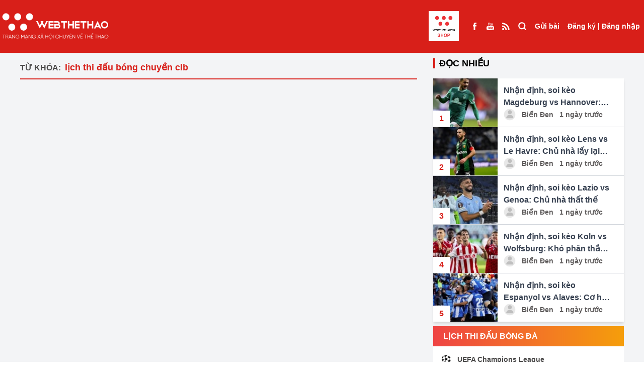

--- FILE ---
content_type: text/html; charset=UTF-8
request_url: https://webthethao.vn/tag/lich-thi-dau-bong-chuyen-clb/trang-2.htm
body_size: 9937
content:
<!doctype html>
<html lang="vi">

<head>
<link rel="dns-prefetch" href="//webthethao.vn">
<link rel="dns-prefetch" href="//schema.org">
<link rel="dns-prefetch" href="//www.facebook.com">
<link rel="dns-prefetch" href="//www.youtube.com">
<link rel="dns-prefetch" href="//video.mocha.com.vn">
<link rel="dns-prefetch" href="//lotus.vn">
<link rel="dns-prefetch" href="//twitter.com">
<link rel="dns-prefetch" href="//static.amcdn.vn">
<link rel="dns-prefetch" href="//pagead2.googlesyndication.com">
<link rel="dns-prefetch" href="//connect.facebook.net">
<link rel="dns-prefetch" href="//www.googletagmanager.com">
<link rel="dns-prefetch" href="//jsc.mgid.com">
<link rel="dns-prefetch" href="//fonts.googleapis.com">
<link rel="dns-prefetch" href="//shop.webthethao.vn">
<link rel="dns-prefetch" href="//cdnmedia.webthethao.vn">
<link rel="dns-prefetch" href="//media.webthethao.vn">
<link rel="dns-prefetch" href="//images.dmca.com">
    <meta charset="UTF-8">

    <meta name="viewport" device="Tablet"
          content="width=device-width, user-scalable=yes, initial-scale=0.7">

<title>lịch thi đấu bóng chuyền clb - Trang 2</title>
<meta name="description" content="lịch thi đấu bóng chuyền clb - Cập nhật tin tức lịch thi đấu bóng chuyền clb mới nhất trong ngày hôm nay. Đọc báo thể thao, bóng đá 24h qua nhanh nhất trên Webthethao.vn - Trang 2">
<meta name="keywords" content="lịch thi đấu bóng chuyền clb, thể thao, tin the thao, thể thao 24h, bong da,  webthethao">
<meta property="og:title" content="lịch thi đấu bóng chuyền clb - Trang 2" />
<meta property="og:description" content="lịch thi đấu bóng chuyền clb - Cập nhật tin tức lịch thi đấu bóng chuyền clb mới nhất trong ngày hôm nay. Đọc báo thể thao, bóng đá 24h qua nhanh nhất trên Webthethao.vn - Trang 2" />
<meta property="og:url" content="https://webthethao.vn/tag/lich-thi-dau-bong-chuyen-clb.htm" />
<meta property="og:image" content="https://webthethao.vn/assets/images/logo/logo-dark.png" />

<meta name="twitter:title" content="lịch thi đấu bóng chuyền clb - Trang 2" />
<meta name="twitter:description" content="lịch thi đấu bóng chuyền clb - Cập nhật tin tức lịch thi đấu bóng chuyền clb mới nhất trong ngày hôm nay. Đọc báo thể thao, bóng đá 24h qua nhanh nhất trên Webthethao.vn - Trang 2" />
<meta name="twitter:image0" content="https://webthethao.vn/assets/images/logo/logo-dark.png" />


<meta name="robots" content="index, follow">
<meta name="Googlebot-News" content="index, follow, archive, snippet">
<meta name="googlebot" content="index, follow, archive, snippet">
<meta name="author" content="Webthethao">
<meta name="revisit-after" content="1 days">
<meta http-equiv="content-language" itemprop="inLanguage" content="vi">
<meta http-equiv="X-UA-Compatible" content="IE=edge">
<meta name="geo.region" content="VN-HN">
<meta name="geo.position" content="21.02945;105.854444">
<meta name="ICBM" content="21.02945;105.854444">
<meta property="fb:app_id" content="2266229353611644">
<meta property="fb:pages" content="655646557910944">
<meta property="fb:pages" content="107134930868100" />
<meta name="copyright" content="Copyright © 2016 by Webthethao.vn">
<meta name="google-site-verification" content="vQ9zi8doJcHEXxQjBz7uuB9wI_lRrjQrPc_ucZV4Xrk"/>
<meta name="msvalidate.01" content="6A323F87F77507B83D7957ED4C4233DE"/>
<meta name="_mg-domain-verification" content="d9e4c41928d324c8e3be83d51d4022c7" />

<script type="application/ld+json">
    {
      "@context": "http://schema.org",
      "@type"   : "Organization",
      "url" 	: "https://webthethao.vn/",
      "logo"	: "https://webthethao.vn/assets/images/logo-webthethao.png",
      "contactPoint": [
        {
          "@type": "ContactPoint",
          "telephone": "+84-912-075-444",
          "contactType": "customer service"
        }
      ]
    }
</script>
<script type="application/ld+json">
    {
      "@context": "http://schema.org",
      "@type": "Person",
      "name": "Webthethao",
      "url": "https://webthethao.vn/",
      "sameAs": [
        "https://www.facebook.com/Webthethao/",
        "https://www.youtube.com/channel/UC2a936AmApEcBeUWnMdIoJQ",
        "http://video.mocha.com.vn/webthethao-cn40239",
        "https://lotus.vn/w/profile/14863935986803185.htm",
        "http://video.mocha.com.vn/webthethao-cn40239",
        "https://twitter.com/WebTheThaovn"
      ]
    }
</script>


    
    <script async src="https://static.amcdn.vn/tka/cdn.js" type="text/javascript"></script>
    <script>
        var arfAsync = arfAsync || [];
    </script>
    <script id="arf-core-js" onerror="window.arferrorload=true;" src="//media1.admicro.vn/cms/Arf.min.js"
            async></script>
    <link rel="dns-prefetch" href="//adi.admicro.vn"/>
    <link rel="dns-prefetch" href="//media1.admicro.vn"/>
    <link rel="dns-prefetch" href="//www.googletagmanager.com"/>
    <link rel="dns-prefetch" href="//lg1.logging.admicro.vn"/>
    <script data-ad-client="ca-pub-6520208454857133" async
            src="https://pagead2.googlesyndication.com/pagead/js/adsbygoogle.js"></script>
    <div id="fb-root"></div>
    <script async defer crossorigin="anonymous"
        src="https://connect.facebook.net/vi_VN/sdk.js#xfbml=1&version=v14.0&appId=2266229353611644&autoLogAppEvents=1"
        nonce="Ag15jZXW"></script>
    
    
    <script async src="https://www.googletagmanager.com/gtag/js?id=UA-41182053-11"></script>
    <script>
        window.dataLayer = window.dataLayer || [];
        function gtag() {
            dataLayer.push(arguments);
        }
        gtag('js', new Date());
        gtag('config', 'UA-41182053-11');
    </script>
    <script src="https://jsc.mgid.com/site/688325.js" async></script>

<link href="/fonts/fontawesome-webfont3295.woff2?db812d8a70a4e88e888744c1c9a27e89" type="font/woff2" crossorigin="anonymous">
    <script type="module" defer crossorigin src="/assets/vue/index.vue.js?time=764358388">
    </script>
    <link rel="stylesheet" href="/assets/vue/index.vue.css?time=1255388">
    <link rel="stylesheet" rel="preload" as="style" href="/assetsv3/css/tailwindcss.css?id=01520475bc474a821b9a6fc0aa77b589">
    <link rel="stylesheet"
        href="https://fonts.googleapis.com/css2?family=Material+Symbols+Outlined:opsz,wght,FILL,GRAD@24,400,0,0" />

    <meta name="csrf-token" content="95lA5TpQhXdRBkf5ja33CgynExJC0Fgg7tvnzIOB" />
    <style>
    .live-component {
        display: inline !important;
        height: 15px !important;
        width: auto !important;
        margin-bottom: 3px !important;
        vertical-align: middle;
    }

    .emagazine-component {
        display: inline !important;
        height: 15px !important;
        width: auto !important;
        margin-bottom: 3px !important;
        vertical-align: middle;
    }
</style>
        <link rel="stylesheet" href="/assetsv3/css/homepage.css?id=4d2fef6d8d4651d46d272ed6a258b30e">
        
    <script>
        ! function(f, b, e, v, n, t, s) {
            if (f.fbq) return;
            n = f.fbq = function() {
                n.callMethod ?
                    n.callMethod.apply(n, arguments) : n.queue.push(arguments)
            };
            if (!f._fbq) f._fbq = n;
            n.push = n;
            n.loaded = !0;
            n.version = '2.0';
            n.queue = [];
            t = b.createElement(e);
            t.async = !0;
            t.src = v;
            s = b.getElementsByTagName(e)[0];
            s.parentNode.insertBefore(t, s)
        }(window, document, 'script',
            'https://connect.facebook.net/en_US/fbevents.js');
        fbq('init', '2139548739879174');
        fbq('track', 'PageView');
    </script>
    <noscript><img height="1" width="1" style="display:none"
            src="https://www.facebook.com/tr?id=2139548739879174&ev=PageView&noscript=1" /></noscript>
    
    <script src="/assetsv3/js/handle_bg.js?id=f01c2424e886144c618ed5b94022bdb3"></script>
    <style>
        .goTop {
            position: fixed;
            bottom: 70px;
            right: 20px;
            background: rgba(248, 0, 0, .6);
            color: #fff;
            z-index: 1000;
            padding: 8px 15px 10px;
            border-radius: 50%;
            opacity: .5;
            transition: opacity .2s ease-in-out;
            width: 50px;
            height: 50px;
            display: flex;
        }

        .build-advertisements-local {
            width: 100%;
            height: auto;
            text-align: center;
            padding: 10px 0;
            background-color: #cac8c8;
            font-weight: bold;
        }

        .bg-seagames {
            background: url('/assetsv3/img/bg-seagames.png');
            background-repeat: no-repeat;
            background-attachment: fixed;
            background-position: center;
            background-size: cover
        }

        .bg-asiad {
            background: url('/assetsv3/img/asiad-banner.jpg');
            background-repeat: no-repeat;
            background-attachment: fixed;
            background-position: center;
            background-size: cover
        }

        .bg-euro {
            background: url('/assets/images/bg-euro2024.jpg');
            background-repeat: no-repeat;
            background-attachment: fixed;
            background-position: center;
            background-size: cover
        }

        .euro-menu {
            background: url('/assetsv3/img/euro_team/logo2024.png') no-repeat center center;
            width: 60px;
            height: 60px;
            background-position: center;
            background-size: cover
        }

        .olympic-menu {
            background: url('/assetsv3/img/olympic24.png') no-repeat center center;
            width: 60px;
            height: 68px;
            background-position: center;
            background-size: cover
        }

        /* #redirect {
            position: fixed;
            top: 0;
            left: 0;
            right: 0;
            bottom: 0;
            z-index: 10000000;
            width: 100vw;
            height: 100vh;
            background: #fff;
        } */
    </style>
</head>

<body
    class="">
    
    <div id="normal" class="">
        <div>
            <div class="relative z-40">
    </div>
<header class="bg-D81F19 text-sm font-bold text-white fixed top-0 left-0 w-full z-190" id="header">
    <div class="mx-auto container" style="max-width: 1650px">
        <div class="container-xl" style="margin: 0!important">
            <div class="flex justify-between">
                <ul class="flex items-center flex-grow">
                    <li class="xl:hidden">
                        <label for="select-box-menu" class="h-full px-2.5 grid place-items-center cursor-pointer">
                            <svg viewBox="0 0 24 24" width="24" height="24" stroke="currentColor"
                                stroke-width="3" fill="none" stroke-linecap="round" stroke-linejoin="round"
                                class="css-i6dzq1">
                                <line x1="21" y1="10" x2="3" y2="10"></line>
                                <line x1="21" y1="6" x2="3" y2="6"></line>
                                <line x1="21" y1="14" x2="3" y2="14"></line>
                                <line x1="21" y1="18" x2="3" y2="18"></line>
                            </svg>
                        </label>
                    </li>
                    <li class="h-full">
                        <a class="grid place-items-center h-full logo-light" href="/">
                            <img loading="lazy" alt="Thể thao - Tin tức thể thao 24h mới nhất - Đọc báo thể thao 24/7"
                                title="Thể thao - Tin tức thể thao 24h mới nhất - Đọc báo thể thao 24/7"
                                class="w-full h-auto" src="/assetsv3/img/logo-light.png">
                        </a>
                    </li>
                    
                    
                                        <li class="flex-1">
                    </li>
                     <li class="h-full block mr-4">
                            <a class="grid place-items-center h-full" href="https://shop.webthethao.vn" title="SHOP WEBTHETHAO" target="blank">
                                <img src="/assets/images/logo_webshop.jpg" style="width: 60px; height: auto" alt="">
                            </a>
                        </li>
                    <li class="h-full hidden xl:flex">
                        <a class="grid place-items-center h-full px-2" href="https://www.facebook.com/Webthethao/"
                            target="_blank">
                            <span>
                                <img loading="lazy" src="/assetsv3/img/Facebook.svg" alt="">
                            </span>
                        </a>
                        <a class="grid place-items-center h-full px-2"
                            href="https://www.youtube.com/channel/UCXtlD2njsXWo2HoPfSC-rsQ" target="_blank">
                            <span>
                                <img loading="lazy" src="/assetsv3/img/Youtube.svg" alt="">
                            </span>
                        </a>
                        <a class="grid place-items-center h-full px-2" href="https://webthethao.vn/rss/rss.php"
                            target="_blank">
                            <span>
                                <img loading="lazy" src="/assetsv3/img/rss_feed_black_24dp.svg" alt="">
                            </span>
                        </a>
                    </li>
                    <li class="h-full xl:hidden lg:flex">
                        <a class="grid place-items-center h-full px-2.5 font-medium" href="/tim-kiem.htm">
                            <span class="">
                                <svg viewBox="0 0 24 20" width="18" height="18" stroke="currentColor"
                                    stroke-width="3" fill="none" stroke-linecap="round" stroke-linejoin="round"
                                    class="css-i6dzq1">
                                    <circle cx="11" cy="11" r="8"></circle>
                                    <line x1="21" y1="21" x2="16.65" y2="16.65"></line>
                                </svg>
                            </span>
                        </a>
                    </li>
                </ul>
                <ul class="flex">
                    <li class="h-full hidden xl:block">
                        <a class="grid place-items-center h-full px-2 font-medium" href="/tim-kiem.htm">
                            <span class="">
                                <svg viewBox="0 0 24 24" width="18" height="18" stroke="currentColor"
                                    stroke-width="3" fill="none" stroke-linecap="round" stroke-linejoin="round"
                                    class="css-i6dzq1">
                                    <circle cx="11" cy="11" r="8"></circle>
                                    <line x1="21" y1="21" x2="16.65" y2="16.65"></line>
                                </svg>
                            </span>
                        </a>
                    </li>
                    <li class="h-full" id="post">
                    </li>
                    <li class="h-full">
                        <div id="user" class="grid place-items-center h-full px-2">

                        </div>
                    </li>
                </ul>
            </div>
        </div>
    </div>

    <input type="checkbox" id="select-box-menu" class="hidden">
    <div class="menu-hidden transform -translate-x-full bg-white fixed w-96 top-0 z-190 text-black h-screen">
        <ul class="flex justify-between bg-gray-200 h-16 divide-x divide-dashed divide-gray-300">
            <li class="w-2/5">
                <a class="flex h-full w-full border-b border-gray-300" href="/">
                    <span class="m-auto w-10">
                        <img loading="lazy" class="w-full h-auto" src="/assetsv3/img/logo.png?id=28e93c043e0faf0db21f9953d94fe981"
                            alt="">
                    </span>
                </a>
            </li>
            <li class="w-1/5 bg-white">
                <a class="flex h-full w-full border-b border-gray-300" href="https://www.facebook.com/Webthethao/">
                    <span class="m-auto">
                        <svg viewBox="0 0 24 24" width="18" height="18" stroke="currentColor"
                            stroke-width="2" fill="none" stroke-linecap="round" stroke-linejoin="round"
                            class="css-i6dzq1">
                            <path d="M18 2h-3a5 5 0 0 0-5 5v3H7v4h3v8h4v-8h3l1-4h-4V7a1 1 0 0 1 1-1h3z"></path>
                        </svg>
                    </span>
                </a>
            </li>
            <li class="w-1/5 bg-white">
                <a class="flex h-full w-full border-b border-gray-300"
                    href="https://www.youtube.com/channel/UCXtlD2njsXWo2HoPfSC-rsQ">
                    <span class="m-auto">
                        <svg viewBox="0 0 24 24" width="18" height="18" stroke="currentColor"
                            stroke-width="2" fill="none" stroke-linecap="round" stroke-linejoin="round"
                            class="css-i6dzq1">
                            <path
                                d="M22.54 6.42a2.78 2.78 0 0 0-1.94-2C18.88 4 12 4 12 4s-6.88 0-8.6.46a2.78 2.78 0 0 0-1.94 2A29 29 0 0 0 1 11.75a29 29 0 0 0 .46 5.33A2.78 2.78 0 0 0 3.4 19c1.72.46 8.6.46 8.6.46s6.88 0 8.6-.46a2.78 2.78 0 0 0 1.94-2 29 29 0 0 0 .46-5.25 29 29 0 0 0-.46-5.33z">
                            </path>
                            <polygon points="9.75 15.02 15.5 11.75 9.75 8.48 9.75 15.02"></polygon>
                        </svg>
                    </span>
                </a>
            </li>
            <li class="w-1/5 bg-white">
                <label class="flex h-full w-full border-b border-gray-300 cursor-pointer" for="select-box-menu">
                    <span class="m-auto">
                        <svg viewBox="0 0 24 24" width="18" height="18" stroke="currentColor"
                            stroke-width="3" fill="none" stroke-linecap="round" stroke-linejoin="round"
                            class="css-i6dzq1">
                            <line x1="18" y1="6" x2="6" y2="18"></line>
                            <line x1="6" y1="6" x2="18" y2="18"></line>
                        </svg>
                    </span>
                </label>
            </li>
        </ul>
        <div class="bg-gray-100 p-5">
            <span class="font-bold text-sm">Danh mục</span>
        </div>
        <ul class="">
                            <li class="border-b border-gray-300">
                    <a class="px-3 py-5 block w-full h-full" href="/bong-ro.htm">
                        <span class="inline-block align-middle">
                            <svg viewBox="0 0 24 24" width="32" height="32" stroke="#ffffff"
                                stroke-width="2" fill="#D81F19" stroke-linecap="round" stroke-linejoin="round"
                                class="css-i6dzq1">
                                <circle cx="12" cy="12" r="10"></circle>
                                <circle cx="12" cy="12" r="4"></circle>
                                <line x1="4.93" y1="4.93" x2="9.17" y2="9.17"></line>
                                <line x1="14.83" y1="14.83" x2="19.07" y2="19.07"></line>
                                <line x1="14.83" y1="9.17" x2="19.07" y2="4.93"></line>
                                <line x1="14.83" y1="9.17" x2="18.36" y2="5.64"></line>
                                <line x1="4.93" y1="19.07" x2="9.17" y2="14.83"></line>
                            </svg>
                        </span>
                        <span class="align-middle font-bold text-sm"> Bóng rổ </span>
                    </a>
                </li>
                            <li class="border-b border-gray-300">
                    <a class="px-3 py-5 block w-full h-full" href="/mma-boxing.htm">
                        <span class="inline-block align-middle">
                            <svg viewBox="0 0 24 24" width="32" height="32" stroke="#ffffff"
                                stroke-width="2" fill="#D81F19" stroke-linecap="round" stroke-linejoin="round"
                                class="css-i6dzq1">
                                <circle cx="12" cy="12" r="10"></circle>
                                <circle cx="12" cy="12" r="4"></circle>
                                <line x1="4.93" y1="4.93" x2="9.17" y2="9.17"></line>
                                <line x1="14.83" y1="14.83" x2="19.07" y2="19.07"></line>
                                <line x1="14.83" y1="9.17" x2="19.07" y2="4.93"></line>
                                <line x1="14.83" y1="9.17" x2="18.36" y2="5.64"></line>
                                <line x1="4.93" y1="19.07" x2="9.17" y2="14.83"></line>
                            </svg>
                        </span>
                        <span class="align-middle font-bold text-sm"> Võ Thuật </span>
                    </a>
                </li>
                            <li class="border-b border-gray-300">
                    <a class="px-3 py-5 block w-full h-full" href="/bong-da-quoc-te.htm">
                        <span class="inline-block align-middle">
                            <svg viewBox="0 0 24 24" width="32" height="32" stroke="#ffffff"
                                stroke-width="2" fill="#D81F19" stroke-linecap="round" stroke-linejoin="round"
                                class="css-i6dzq1">
                                <circle cx="12" cy="12" r="10"></circle>
                                <circle cx="12" cy="12" r="4"></circle>
                                <line x1="4.93" y1="4.93" x2="9.17" y2="9.17"></line>
                                <line x1="14.83" y1="14.83" x2="19.07" y2="19.07"></line>
                                <line x1="14.83" y1="9.17" x2="19.07" y2="4.93"></line>
                                <line x1="14.83" y1="9.17" x2="18.36" y2="5.64"></line>
                                <line x1="4.93" y1="19.07" x2="9.17" y2="14.83"></line>
                            </svg>
                        </span>
                        <span class="align-middle font-bold text-sm"> Bóng đá QT </span>
                    </a>
                </li>
                            <li class="border-b border-gray-300">
                    <a class="px-3 py-5 block w-full h-full" href="/bong-da-viet-nam.htm">
                        <span class="inline-block align-middle">
                            <svg viewBox="0 0 24 24" width="32" height="32" stroke="#ffffff"
                                stroke-width="2" fill="#D81F19" stroke-linecap="round" stroke-linejoin="round"
                                class="css-i6dzq1">
                                <circle cx="12" cy="12" r="10"></circle>
                                <circle cx="12" cy="12" r="4"></circle>
                                <line x1="4.93" y1="4.93" x2="9.17" y2="9.17"></line>
                                <line x1="14.83" y1="14.83" x2="19.07" y2="19.07"></line>
                                <line x1="14.83" y1="9.17" x2="19.07" y2="4.93"></line>
                                <line x1="14.83" y1="9.17" x2="18.36" y2="5.64"></line>
                                <line x1="4.93" y1="19.07" x2="9.17" y2="14.83"></line>
                            </svg>
                        </span>
                        <span class="align-middle font-bold text-sm"> Bóng đá Việt Nam </span>
                    </a>
                </li>
                            <li class="border-b border-gray-300">
                    <a class="px-3 py-5 block w-full h-full" href="/cardio-fitness.htm">
                        <span class="inline-block align-middle">
                            <svg viewBox="0 0 24 24" width="32" height="32" stroke="#ffffff"
                                stroke-width="2" fill="#D81F19" stroke-linecap="round" stroke-linejoin="round"
                                class="css-i6dzq1">
                                <circle cx="12" cy="12" r="10"></circle>
                                <circle cx="12" cy="12" r="4"></circle>
                                <line x1="4.93" y1="4.93" x2="9.17" y2="9.17"></line>
                                <line x1="14.83" y1="14.83" x2="19.07" y2="19.07"></line>
                                <line x1="14.83" y1="9.17" x2="19.07" y2="4.93"></line>
                                <line x1="14.83" y1="9.17" x2="18.36" y2="5.64"></line>
                                <line x1="4.93" y1="19.07" x2="9.17" y2="14.83"></line>
                            </svg>
                        </span>
                        <span class="align-middle font-bold text-sm"> Chạy  &amp;  Fitness </span>
                    </a>
                </li>
                            <li class="border-b border-gray-300">
                    <a class="px-3 py-5 block w-full h-full" href="/esports.htm">
                        <span class="inline-block align-middle">
                            <svg viewBox="0 0 24 24" width="32" height="32" stroke="#ffffff"
                                stroke-width="2" fill="#D81F19" stroke-linecap="round" stroke-linejoin="round"
                                class="css-i6dzq1">
                                <circle cx="12" cy="12" r="10"></circle>
                                <circle cx="12" cy="12" r="4"></circle>
                                <line x1="4.93" y1="4.93" x2="9.17" y2="9.17"></line>
                                <line x1="14.83" y1="14.83" x2="19.07" y2="19.07"></line>
                                <line x1="14.83" y1="9.17" x2="19.07" y2="4.93"></line>
                                <line x1="14.83" y1="9.17" x2="18.36" y2="5.64"></line>
                                <line x1="4.93" y1="19.07" x2="9.17" y2="14.83"></line>
                            </svg>
                        </span>
                        <span class="align-middle font-bold text-sm"> ESPORTS </span>
                    </a>
                </li>
                            <li class="border-b border-gray-300">
                    <a class="px-3 py-5 block w-full h-full" href="/bong-chuyen.htm">
                        <span class="inline-block align-middle">
                            <svg viewBox="0 0 24 24" width="32" height="32" stroke="#ffffff"
                                stroke-width="2" fill="#D81F19" stroke-linecap="round" stroke-linejoin="round"
                                class="css-i6dzq1">
                                <circle cx="12" cy="12" r="10"></circle>
                                <circle cx="12" cy="12" r="4"></circle>
                                <line x1="4.93" y1="4.93" x2="9.17" y2="9.17"></line>
                                <line x1="14.83" y1="14.83" x2="19.07" y2="19.07"></line>
                                <line x1="14.83" y1="9.17" x2="19.07" y2="4.93"></line>
                                <line x1="14.83" y1="9.17" x2="18.36" y2="5.64"></line>
                                <line x1="4.93" y1="19.07" x2="9.17" y2="14.83"></line>
                            </svg>
                        </span>
                        <span class="align-middle font-bold text-sm"> Bóng chuyền </span>
                    </a>
                </li>
                            <li class="border-b border-gray-300">
                    <a class="px-3 py-5 block w-full h-full" href="/cac-mon-the-thao-khac.htm">
                        <span class="inline-block align-middle">
                            <svg viewBox="0 0 24 24" width="32" height="32" stroke="#ffffff"
                                stroke-width="2" fill="#D81F19" stroke-linecap="round" stroke-linejoin="round"
                                class="css-i6dzq1">
                                <circle cx="12" cy="12" r="10"></circle>
                                <circle cx="12" cy="12" r="4"></circle>
                                <line x1="4.93" y1="4.93" x2="9.17" y2="9.17"></line>
                                <line x1="14.83" y1="14.83" x2="19.07" y2="19.07"></line>
                                <line x1="14.83" y1="9.17" x2="19.07" y2="4.93"></line>
                                <line x1="14.83" y1="9.17" x2="18.36" y2="5.64"></line>
                                <line x1="4.93" y1="19.07" x2="9.17" y2="14.83"></line>
                            </svg>
                        </span>
                        <span class="align-middle font-bold text-sm"> Môn thể thao khác </span>
                    </a>
                </li>
                        <li class="border-b border-gray-300">
                <a class="px-3 py-5 block w-full h-full" href="https://shop.webthethao.vn" title="SHOP WEBTHETHAO"
                    target="blank">
                    <span class="inline-block align-middle">
                        <svg viewBox="0 0 24 24" width="32" height="32" stroke="#ffffff" stroke-width="2"
                            fill="#D81F19" stroke-linecap="round" stroke-linejoin="round" class="css-i6dzq1">
                            <circle cx="12" cy="12" r="10"></circle>
                            <circle cx="12" cy="12" r="4"></circle>
                            <line x1="4.93" y1="4.93" x2="9.17" y2="9.17"></line>
                            <line x1="14.83" y1="14.83" x2="19.07" y2="19.07"></line>
                            <line x1="14.83" y1="9.17" x2="19.07" y2="4.93"></line>
                            <line x1="14.83" y1="9.17" x2="18.36" y2="5.64"></line>
                            <line x1="4.93" y1="19.07" x2="9.17" y2="14.83"></line>
                        </svg>
                    </span>
                    <span class="align-middle font-bold text-sm uppercase">SHOP WEBTHETHAO</span>
                </a>
            </li>
        </ul>
    </div>
    <label for="select-box-menu"
        class="hidden cursor-pointer fixed top-0 left-0 bottom-0 right-0 bg-gray-200 bg-opacity-30 over-lay z-180"></label>
</header>

<div class="bg-gray-100" style="height: 100px">

</div>

<div class="bg-gray-100 mx-auto relative z-40">
            <div class="ads-block " data-pos="102" data-allpage="false" data-groupid="1">
            <div align="center">
                <div data-id='Wn4gakSGg' class='build-advertisements banner-advertisements  ' style=''><zone id="jn6usc7v"></zone><script>arfAsync.push("jn6usc7v");</script>
</div>
            </div>
        </div>
    </div>
                    <section class="bg-gray-100">
                       <div class="container mx-auto">
            <div class="grid grid-cols-12 gap-x-8">
                <div class="col-span-12 lg:col-span-8">
                    <div class="py-3">
                        <div class="font-bold mt-2 pb-2 border-b-2 border-D81F19">
    <span class="inline-block mr-1 uppercase text-4B4A4A">Từ khóa:</span>
    <h1 class="text-D81F19 inline-block text-lg">lịch thi đấu bóng chuyền clb</h1>
</div>


                    </div>
                </div>

                <div class="col-span-12 lg:col-span-4">
                    <div class="py-3">
                        <div class="mb-2">
    <div class="">
        <div class="block-title">
            <div class="font-semibold text-lg">
                <span class="uppercase border-l-4 border-D81F19 pl-2">
                    Đọc nhiều
                </span>
            </div>
        </div>
        <div class="bg-white shadow-md mt-4">
                            <div class="flex border-b border-gray-300">
                    <a href="/nhan-dinh-bong-da-duc/nhan-dinh-soi-keo-magdeburg-vs-hannover-tran-cau-nhieu-ban-thang-5wPD2DRRg.htm">
                        <div class="flex-shrink-0 w-32 h-24 relative">
                            <img loading="lazy" class="w-full h-full object-center object-cover"
                                src="https://cdnmedia.webthethao.vn/thumb/125-90/uploads/2026-01-30/Magdeburg-vs-Hannover.jpg"
                                alt="Nhận định, soi kèo Magdeburg vs Hannover: Trận cầu nhiều bàn thắng">
                            <span
                                class="px-3 py-1 bg-white absolute bottom-0 font-semibold text-D81F19">1</span>
                        </div>
                    </a>
                  <div class="p-3">
                    <a href="/nhan-dinh-bong-da-duc/nhan-dinh-soi-keo-magdeburg-vs-hannover-tran-cau-nhieu-ban-thang-5wPD2DRRg.htm">
                        <p class=" h-12 text-gray-700 text-base font-semibold mr-3 overflow-hidden overflow-ellipsis"
                            style=" display: -webkit-box;
                        -webkit-box-orient: vertical;
                          -webkit-line-clamp: 2;">
                            Nhận định, soi kèo Magdeburg vs Hannover: Trận cầu nhiều bàn thắng</p>
                    </a>
                    <div class="author-title-md">
                        <a class=""
        href=" /tac-gia/bien-den.htm ">
        <span class="avatar inline-block align-middle w-7 h-7 rounded-full overflow-hidden mr-2"><img
                class="w-full h-full object-cover object-center"
                src=" /assetsv3/img/user-default.png "
                alt=""></span>

    </a>


    <a class="" href="/tac-gia/bien-den.htm">
        <span class="inline-block align-middle mr-2">
            Biển Đen
        </span>
    </a>
<span class="inline-block align-middle">1 ngày trước</span>

                    </div>
                  </div>

                </div>
                            <div class="flex border-b border-gray-300">
                    <a href="/nhan-dinh-bong-da-phap/nhan-dinh-soi-keo-lens-vs-le-havre-chu-nha-lay-lai-ngoi-dau-EKRSTvgRR.htm">
                        <div class="flex-shrink-0 w-32 h-24 relative">
                            <img loading="lazy" class="w-full h-full object-center object-cover"
                                src="https://cdnmedia.webthethao.vn/thumb/125-90/uploads/2026-01-30/Lens-vs-Le-Havre.jpg"
                                alt="Nhận định, soi kèo Lens vs Le Havre: Chủ nhà lấy lại ngôi đầu">
                            <span
                                class="px-3 py-1 bg-white absolute bottom-0 font-semibold text-D81F19">2</span>
                        </div>
                    </a>
                  <div class="p-3">
                    <a href="/nhan-dinh-bong-da-phap/nhan-dinh-soi-keo-lens-vs-le-havre-chu-nha-lay-lai-ngoi-dau-EKRSTvgRR.htm">
                        <p class=" h-12 text-gray-700 text-base font-semibold mr-3 overflow-hidden overflow-ellipsis"
                            style=" display: -webkit-box;
                        -webkit-box-orient: vertical;
                          -webkit-line-clamp: 2;">
                            Nhận định, soi kèo Lens vs Le Havre: Chủ nhà lấy lại ngôi đầu</p>
                    </a>
                    <div class="author-title-md">
                        <a class=""
        href=" /tac-gia/bien-den.htm ">
        <span class="avatar inline-block align-middle w-7 h-7 rounded-full overflow-hidden mr-2"><img
                class="w-full h-full object-cover object-center"
                src=" /assetsv3/img/user-default.png "
                alt=""></span>

    </a>


    <a class="" href="/tac-gia/bien-den.htm">
        <span class="inline-block align-middle mr-2">
            Biển Đen
        </span>
    </a>
<span class="inline-block align-middle">1 ngày trước</span>

                    </div>
                  </div>

                </div>
                            <div class="flex border-b border-gray-300">
                    <a href="/nhan-dinh-bong-da-italia/nhan-dinh-soi-keo-lazio-vs-genoa-chu-nha-that-the-OQBb0DRRR.htm">
                        <div class="flex-shrink-0 w-32 h-24 relative">
                            <img loading="lazy" class="w-full h-full object-center object-cover"
                                src="https://cdnmedia.webthethao.vn/thumb/125-90/uploads/2026-01-30/Lazio-vs-Genoa.jpg"
                                alt="Nhận định, soi kèo Lazio vs Genoa: Chủ nhà thất thế">
                            <span
                                class="px-3 py-1 bg-white absolute bottom-0 font-semibold text-D81F19">3</span>
                        </div>
                    </a>
                  <div class="p-3">
                    <a href="/nhan-dinh-bong-da-italia/nhan-dinh-soi-keo-lazio-vs-genoa-chu-nha-that-the-OQBb0DRRR.htm">
                        <p class=" h-12 text-gray-700 text-base font-semibold mr-3 overflow-hidden overflow-ellipsis"
                            style=" display: -webkit-box;
                        -webkit-box-orient: vertical;
                          -webkit-line-clamp: 2;">
                            Nhận định, soi kèo Lazio vs Genoa: Chủ nhà thất thế</p>
                    </a>
                    <div class="author-title-md">
                        <a class=""
        href=" /tac-gia/bien-den.htm ">
        <span class="avatar inline-block align-middle w-7 h-7 rounded-full overflow-hidden mr-2"><img
                class="w-full h-full object-cover object-center"
                src=" /assetsv3/img/user-default.png "
                alt=""></span>

    </a>


    <a class="" href="/tac-gia/bien-den.htm">
        <span class="inline-block align-middle mr-2">
            Biển Đen
        </span>
    </a>
<span class="inline-block align-middle">1 ngày trước</span>

                    </div>
                  </div>

                </div>
                            <div class="flex border-b border-gray-300">
                    <a href="/nhan-dinh-bong-da-duc/nhan-dinh-soi-keo-koln-vs-wolfsburg-kho-phan-thang-bai-bnfNADRgg.htm">
                        <div class="flex-shrink-0 w-32 h-24 relative">
                            <img loading="lazy" class="w-full h-full object-center object-cover"
                                src="https://cdnmedia.webthethao.vn/thumb/125-90/uploads/2026-01-30/Koln-vs-Wolfsburg.jpg"
                                alt="Nhận định, soi kèo Koln vs Wolfsburg: Khó phân thắng bại">
                            <span
                                class="px-3 py-1 bg-white absolute bottom-0 font-semibold text-D81F19">4</span>
                        </div>
                    </a>
                  <div class="p-3">
                    <a href="/nhan-dinh-bong-da-duc/nhan-dinh-soi-keo-koln-vs-wolfsburg-kho-phan-thang-bai-bnfNADRgg.htm">
                        <p class=" h-12 text-gray-700 text-base font-semibold mr-3 overflow-hidden overflow-ellipsis"
                            style=" display: -webkit-box;
                        -webkit-box-orient: vertical;
                          -webkit-line-clamp: 2;">
                            Nhận định, soi kèo Koln vs Wolfsburg: Khó phân thắng bại</p>
                    </a>
                    <div class="author-title-md">
                        <a class=""
        href=" /tac-gia/bien-den.htm ">
        <span class="avatar inline-block align-middle w-7 h-7 rounded-full overflow-hidden mr-2"><img
                class="w-full h-full object-cover object-center"
                src=" /assetsv3/img/user-default.png "
                alt=""></span>

    </a>


    <a class="" href="/tac-gia/bien-den.htm">
        <span class="inline-block align-middle mr-2">
            Biển Đen
        </span>
    </a>
<span class="inline-block align-middle">1 ngày trước</span>

                    </div>
                  </div>

                </div>
                            <div class="flex border-b border-gray-300">
                    <a href="/nhan-dinh-bong-da-tay-ban-nha/nhan-dinh-soi-keo-espanyol-vs-alaves-co-hoi-tro-lai-cho-doi-chu-nha-i0Nh0DgRR.htm">
                        <div class="flex-shrink-0 w-32 h-24 relative">
                            <img loading="lazy" class="w-full h-full object-center object-cover"
                                src="https://cdnmedia.webthethao.vn/thumb/125-90/uploads/2026-01-30/Espanyol-vs-Alaves.jpg"
                                alt="Nhận định, soi kèo Espanyol vs Alaves: Cơ hội trở lại cho đội chủ nhà">
                            <span
                                class="px-3 py-1 bg-white absolute bottom-0 font-semibold text-D81F19">5</span>
                        </div>
                    </a>
                  <div class="p-3">
                    <a href="/nhan-dinh-bong-da-tay-ban-nha/nhan-dinh-soi-keo-espanyol-vs-alaves-co-hoi-tro-lai-cho-doi-chu-nha-i0Nh0DgRR.htm">
                        <p class=" h-12 text-gray-700 text-base font-semibold mr-3 overflow-hidden overflow-ellipsis"
                            style=" display: -webkit-box;
                        -webkit-box-orient: vertical;
                          -webkit-line-clamp: 2;">
                            Nhận định, soi kèo Espanyol vs Alaves: Cơ hội trở lại cho đội chủ nhà</p>
                    </a>
                    <div class="author-title-md">
                        <a class=""
        href=" /tac-gia/bien-den.htm ">
        <span class="avatar inline-block align-middle w-7 h-7 rounded-full overflow-hidden mr-2"><img
                class="w-full h-full object-cover object-center"
                src=" /assetsv3/img/user-default.png "
                alt=""></span>

    </a>


    <a class="" href="/tac-gia/bien-den.htm">
        <span class="inline-block align-middle mr-2">
            Biển Đen
        </span>
    </a>
<span class="inline-block align-middle">1 ngày trước</span>

                    </div>
                  </div>

                </div>
                    </div>
    </div>
</div>

                        <div class="mb-4">
    <p class="uppercase py-2 px-5 font-bold text-white bg-gradient-to-r from-red-500  to-yellow-500">Lịch thi đấu bóng đá</p>
    <div class="bg-white p-4 space-y-4">
        <a href="https://webthethao.vn/lich-thi-dau-the-thao/lich-thi-dau-cup-c1-chau-au-20222023-Wig6tB7Vg.htm" class="flex items-center text-4B4A4A">
            <div class="mr-3 w-5 h-5 flex-shrink-0">
                <img loading="lazy" class="thumbnail" src="/assetsv3/img/logo-team/champion.png" alt="">
            </div>
            <span class="font-semibold text-sm">
                UEFA Champions League
            </span>
        </a>
        <a href="https://webthethao.vn/lich-thi-dau-the-thao/lich-thi-dau-cup-c2-chau-au-20222023-qGFHB7IVR.htm" class="flex items-center text-4B4A4A">
            <div class="mr-3 w-5 h-5 flex-shrink-0">
                <img loading="lazy" class="thumbnail" src="/assetsv3/img/logo-team/europa.png" alt="">
            </div>
            <span class="font-semibold text-sm">
                UEFA Europa League
            </span>
        </a>
        <a href="https://webthethao.vn/lich-thi-dau-the-thao/lich-thi-dau-bong-da-ngoai-hang-anh-202021-hom-nay-ngay-mai-ZSdcredMR.htm" class="flex items-center text-4B4A4A">
            <div class="mr-3 w-5 h-5 flex-shrink-0">
                <img loading="lazy" class="thumbnail" src="/assetsv3/img/logo-team/premier.jpg" alt="">
            </div>
            <span class="font-semibold text-sm">
                Premier League
            </span>
        </a>
        <a href="https://webthethao.vn/lich-thi-dau-the-thao/lich-thi-dau-bong-da-tay-ban-nha-la-liga-20202021-hom-nay-pbMNshFGg.htm" class="flex items-center text-4B4A4A">
            <div class="mr-3 w-5 h-5 flex-shrink-0">
                <img loading="lazy" class="thumbnail" src="/assetsv3/img/logo-team/laliga.jpg" alt="">
            </div>
            <span class="font-semibold text-sm">
                Laliga
            </span>
        </a>
        <a href="https://webthethao.vn/lich-thi-dau-the-thao/lich-thi-dau-bong-da-duc-lich-truc-tiep-bundesliga-hom-nay-XncqHoFMR.htm" class="flex items-center text-4B4A4A">
            <div class="mr-3 w-5 h-5 flex-shrink-0">
                <img loading="lazy" class="thumbnail" src="/assetsv3/img/logo-team/bundesliga.png" alt="">
            </div>
            <span class="font-semibold text-sm">
                Bundesliga
            </span>
        </a>
        <a href="https://webthethao.vn/lich-thi-dau-the-thao/lich-thi-dau-bong-da-y-lich-truc-tiep-serie-a-hom-nay-6ioEVTKGg.htm" class="flex items-center text-4B4A4A">
            <div class="mr-3 w-5 h-5 flex-shrink-0">
                <img loading="lazy" class="thumbnail" src="/assetsv3/img/logo-team/seriea.png"
                     alt="">
            </div>
            <span class="font-semibold text-sm">
                Seria A
            </span>
        </a>
        <a href="https://webthethao.vn/lich-thi-dau-the-thao/lich-thi-dau-bong-da-phap-lich-truc-tiep-ligue-1-uwCOsitMR.htm" class="flex items-center text-4B4A4A">
            <div class="mr-3 w-5 h-5 flex-shrink-0">
                <img loading="lazy"  class=thumbnailr"   src="/assetsv3/img/logo-team/ligue1.png" alt="">
            </div>
            <span class="font-semibold text-sm">
                League 1
            </span>
        </a>
        <a href="https://webthethao.vn/lich-thi-dau-the-thao/lich-thi-dau-v-league-2020-lich-bong-da-viet-nam-hom-nay-bap9S6dGR.htm" class="flex items-center text-4B4A4A">
            <div class="mr-3 w-5 h-5 flex-shrink-0">
                <img loading="lazy" class="thumbnail" src="/assetsv3/img/logo-team/champion.png" alt="">
            </div>
           <span class="font-semibold text-sm">
               V-League
           </span>
        </a>
    </div>
</div>

                        <section class="text-4B4A4A mb-3">
    <div>
        <span class="inline-block border-l-4 pl-4 mb-3 border-D81F19 uppercase font-semibold">Nhận định</span>
    </div>
  <div class="space-y-2">
                <div class="flex space-x-5">
              <a href="/nhan-dinh-anh/nhan-dinh-soi-keo-liverpool-vs-newcastle-cuoc-chien-can-nao-SLVU8DggR.htm" class="flex-shrink-0 w-28 h-20 rounded overflow-hidden">
                  <img loading="lazy" class="thumbnail" src="https://cdnmedia.webthethao.vn/thumb/300-200/uploads/2026-01-30/Liverpool-vs-Newcastle.jpg" alt="Nhận định, soi kèo Liverpool vs Newcastle: Cuộc chiến cân não">
              </a>
              <div>
                  <h3 class="font-semibold"><a href="/nhan-dinh-anh/nhan-dinh-soi-keo-liverpool-vs-newcastle-cuoc-chien-can-nao-SLVU8DggR.htm">Nhận định, soi kèo Liverpool vs Newcastle: Cuộc chiến cân não</a></h3>
                  <div class="author-title-md">
                    <a class=""
        href=" /tac-gia/yen-lang.htm ">
        <span class="avatar inline-block align-middle w-7 h-7 rounded-full overflow-hidden mr-2"><img
                class="w-full h-full object-cover object-center"
                src=" /assetsv3/img/user-default.png "
                alt=""></span>

    </a>


    <a class="" href="/tac-gia/yen-lang.htm">
        <span class="inline-block align-middle mr-2">
            Yên Lãng
        </span>
    </a>
<span class="inline-block align-middle">15 giờ trước</span>

                </div>
              </div>
          </div>
                <div class="flex space-x-5">
              <a href="/nhan-dinh-bong-da-tay-ban-nha/nhan-dinh-soi-keo-elche-vs-barcelona-xay-chac-ngoi-dau-iwk18vgRg.htm" class="flex-shrink-0 w-28 h-20 rounded overflow-hidden">
                  <img loading="lazy" class="thumbnail" src="https://cdnmedia.webthethao.vn/thumb/300-200/uploads/2026-01-30/Elche-vs-Barcelona.jpg" alt="Nhận định, soi kèo Elche vs Barcelona: Xây chắc ngôi đầu">
              </a>
              <div>
                  <h3 class="font-semibold"><a href="/nhan-dinh-bong-da-tay-ban-nha/nhan-dinh-soi-keo-elche-vs-barcelona-xay-chac-ngoi-dau-iwk18vgRg.htm">Nhận định, soi kèo Elche vs Barcelona: Xây chắc ngôi đầu</a></h3>
                  <div class="author-title-md">
                    <a class=""
        href=" /tac-gia/bien-den.htm ">
        <span class="avatar inline-block align-middle w-7 h-7 rounded-full overflow-hidden mr-2"><img
                class="w-full h-full object-cover object-center"
                src=" /assetsv3/img/user-default.png "
                alt=""></span>

    </a>


    <a class="" href="/tac-gia/bien-den.htm">
        <span class="inline-block align-middle mr-2">
            Biển Đen
        </span>
    </a>
<span class="inline-block align-middle">15 giờ trước</span>

                </div>
              </div>
          </div>
                <div class="flex space-x-5">
              <a href="/nhan-dinh-anh/nhan-dinh-soi-keo-chelsea-vs-west-ham-diem-tua-san-nha-CiiO8vRRg.htm" class="flex-shrink-0 w-28 h-20 rounded overflow-hidden">
                  <img loading="lazy" class="thumbnail" src="https://cdnmedia.webthethao.vn/thumb/300-200/uploads/2026-01-30/Chelsea-vs-West-Ham.jpg" alt="Nhận định, soi kèo Chelsea vs West Ham: Điểm tựa sân nhà">
              </a>
              <div>
                  <h3 class="font-semibold"><a href="/nhan-dinh-anh/nhan-dinh-soi-keo-chelsea-vs-west-ham-diem-tua-san-nha-CiiO8vRRg.htm">Nhận định, soi kèo Chelsea vs West Ham: Điểm tựa sân nhà</a></h3>
                  <div class="author-title-md">
                    <a class=""
        href=" /tac-gia/bien-den.htm ">
        <span class="avatar inline-block align-middle w-7 h-7 rounded-full overflow-hidden mr-2"><img
                class="w-full h-full object-cover object-center"
                src=" /assetsv3/img/user-default.png "
                alt=""></span>

    </a>


    <a class="" href="/tac-gia/bien-den.htm">
        <span class="inline-block align-middle mr-2">
            Biển Đen
        </span>
    </a>
<span class="inline-block align-middle">15 giờ trước</span>

                </div>
              </div>
          </div>
                <div class="flex space-x-5">
              <a href="/nhan-dinh-bong-da-duc/nhan-dinh-soi-keo-hamburg-vs-bayern-munich-hum-xam-lai-manh-me-DcpZ8DgRg.htm" class="flex-shrink-0 w-28 h-20 rounded overflow-hidden">
                  <img loading="lazy" class="thumbnail" src="https://cdnmedia.webthethao.vn/thumb/300-200/uploads/2026-01-30/Hamburg-vs-Bayern-Munich.jpg" alt="Nhận định, soi kèo Hamburg vs Bayern Munich: Hùm xám lại mạnh mẽ">
              </a>
              <div>
                  <h3 class="font-semibold"><a href="/nhan-dinh-bong-da-duc/nhan-dinh-soi-keo-hamburg-vs-bayern-munich-hum-xam-lai-manh-me-DcpZ8DgRg.htm">Nhận định, soi kèo Hamburg vs Bayern Munich: Hùm xám lại mạnh mẽ</a></h3>
                  <div class="author-title-md">
                    <a class=""
        href=" /tac-gia/bien-den.htm ">
        <span class="avatar inline-block align-middle w-7 h-7 rounded-full overflow-hidden mr-2"><img
                class="w-full h-full object-cover object-center"
                src=" /assetsv3/img/user-default.png "
                alt=""></span>

    </a>


    <a class="" href="/tac-gia/bien-den.htm">
        <span class="inline-block align-middle mr-2">
            Biển Đen
        </span>
    </a>
<span class="inline-block align-middle">15 giờ trước</span>

                </div>
              </div>
          </div>
                <div class="flex space-x-5">
              <a href="/nhan-dinh-bong-da-tay-ban-nha/nhan-dinh-soi-keo-levante-vs-atletico-madrid-khach-vuot-troi-QXtlsvgRg.htm" class="flex-shrink-0 w-28 h-20 rounded overflow-hidden">
                  <img loading="lazy" class="thumbnail" src="https://cdnmedia.webthethao.vn/thumb/300-200/uploads/2026-01-30/Levante-vs-Atletico-Madrid.jpg" alt="Nhận định, soi kèo Levante vs Atletico Madrid: Khách vượt trội">
              </a>
              <div>
                  <h3 class="font-semibold"><a href="/nhan-dinh-bong-da-tay-ban-nha/nhan-dinh-soi-keo-levante-vs-atletico-madrid-khach-vuot-troi-QXtlsvgRg.htm">Nhận định, soi kèo Levante vs Atletico Madrid: Khách vượt trội</a></h3>
                  <div class="author-title-md">
                    <a class=""
        href=" /tac-gia/bien-den.htm ">
        <span class="avatar inline-block align-middle w-7 h-7 rounded-full overflow-hidden mr-2"><img
                class="w-full h-full object-cover object-center"
                src=" /assetsv3/img/user-default.png "
                alt=""></span>

    </a>


    <a class="" href="/tac-gia/bien-den.htm">
        <span class="inline-block align-middle mr-2">
            Biển Đen
        </span>
    </a>
<span class="inline-block align-middle">15 giờ trước</span>

                </div>
              </div>
          </div>
                <div class="flex space-x-5">
              <a href="/nhan-dinh-anh/nhan-dinh-soi-keo-leeds-vs-arsenal-kho-khan-cho-doi-dau-bang-3urayDRgg.htm" class="flex-shrink-0 w-28 h-20 rounded overflow-hidden">
                  <img loading="lazy" class="thumbnail" src="https://cdnmedia.webthethao.vn/thumb/300-200/uploads/2026-01-30/Leeds-vs-Arsenal.jpg" alt="Nhận định, soi kèo Leeds vs Arsenal: Khó khăn cho đội đầu bảng">
              </a>
              <div>
                  <h3 class="font-semibold"><a href="/nhan-dinh-anh/nhan-dinh-soi-keo-leeds-vs-arsenal-kho-khan-cho-doi-dau-bang-3urayDRgg.htm">Nhận định, soi kèo Leeds vs Arsenal: Khó khăn cho đội đầu bảng</a></h3>
                  <div class="author-title-md">
                    <a class=""
        href=" /tac-gia/yen-lang.htm ">
        <span class="avatar inline-block align-middle w-7 h-7 rounded-full overflow-hidden mr-2"><img
                class="w-full h-full object-cover object-center"
                src=" /assetsv3/img/user-default.png "
                alt=""></span>

    </a>


    <a class="" href="/tac-gia/yen-lang.htm">
        <span class="inline-block align-middle mr-2">
            Yên Lãng
        </span>
    </a>
<span class="inline-block align-middle">15 giờ trước</span>

                </div>
              </div>
          </div>
                <div class="flex space-x-5">
              <a href="/nhan-dinh-bong-da-phap/nhan-dinh-soi-keo-monaco-vs-rennes-khach-co-diem-09DOsvRRg.htm" class="flex-shrink-0 w-28 h-20 rounded overflow-hidden">
                  <img loading="lazy" class="thumbnail" src="https://cdnmedia.webthethao.vn/thumb/300-200/uploads/2026-01-30/Monaco-vs-Rennes.jpg" alt="Nhận định, soi kèo Monaco vs Rennes: Khách có điểm">
              </a>
              <div>
                  <h3 class="font-semibold"><a href="/nhan-dinh-bong-da-phap/nhan-dinh-soi-keo-monaco-vs-rennes-khach-co-diem-09DOsvRRg.htm">Nhận định, soi kèo Monaco vs Rennes: Khách có điểm</a></h3>
                  <div class="author-title-md">
                    <a class=""
        href=" /tac-gia/bien-den.htm ">
        <span class="avatar inline-block align-middle w-7 h-7 rounded-full overflow-hidden mr-2"><img
                class="w-full h-full object-cover object-center"
                src=" /assetsv3/img/user-default.png "
                alt=""></span>

    </a>


    <a class="" href="/tac-gia/bien-den.htm">
        <span class="inline-block align-middle mr-2">
            Biển Đen
        </span>
    </a>
<span class="inline-block align-middle">15 giờ trước</span>

                </div>
              </div>
          </div>
                <div class="flex space-x-5">
              <a href="/nhan-dinh-bong-da-italia/nhan-dinh-soi-keo-cagliari-vs-verona-di-de-kho-ve-bj5GsvRRg.htm" class="flex-shrink-0 w-28 h-20 rounded overflow-hidden">
                  <img loading="lazy" class="thumbnail" src="https://cdnmedia.webthethao.vn/thumb/300-200/uploads/2026-01-30/Cagliari-vs-Verona.jpg" alt="Nhận định, soi kèo Cagliari vs Verona: Đi dễ khó về">
              </a>
              <div>
                  <h3 class="font-semibold"><a href="/nhan-dinh-bong-da-italia/nhan-dinh-soi-keo-cagliari-vs-verona-di-de-kho-ve-bj5GsvRRg.htm">Nhận định, soi kèo Cagliari vs Verona: Đi dễ khó về</a></h3>
                  <div class="author-title-md">
                    <a class=""
        href=" /tac-gia/yen-lang.htm ">
        <span class="avatar inline-block align-middle w-7 h-7 rounded-full overflow-hidden mr-2"><img
                class="w-full h-full object-cover object-center"
                src=" /assetsv3/img/user-default.png "
                alt=""></span>

    </a>


    <a class="" href="/tac-gia/yen-lang.htm">
        <span class="inline-block align-middle mr-2">
            Yên Lãng
        </span>
    </a>
<span class="inline-block align-middle">15 giờ trước</span>

                </div>
              </div>
          </div>
                <div class="flex space-x-5">
              <a href="/nhan-dinh-bong-da-phap/nhan-dinh-soi-keo-lorient-vs-nantes-chu-nha-tiep-da-thang-hoa-AplDPDRRR.htm" class="flex-shrink-0 w-28 h-20 rounded overflow-hidden">
                  <img loading="lazy" class="thumbnail" src="https://cdnmedia.webthethao.vn/thumb/300-200/uploads/2026-01-30/Lorient-vs-Nantes.jpg" alt="Nhận định, soi kèo Lorient vs Nantes: Chủ nhà tiếp đà thăng hoa">
              </a>
              <div>
                  <h3 class="font-semibold"><a href="/nhan-dinh-bong-da-phap/nhan-dinh-soi-keo-lorient-vs-nantes-chu-nha-tiep-da-thang-hoa-AplDPDRRR.htm">Nhận định, soi kèo Lorient vs Nantes: Chủ nhà tiếp đà thăng hoa</a></h3>
                  <div class="author-title-md">
                    <a class=""
        href=" /tac-gia/bien-den.htm ">
        <span class="avatar inline-block align-middle w-7 h-7 rounded-full overflow-hidden mr-2"><img
                class="w-full h-full object-cover object-center"
                src=" /assetsv3/img/user-default.png "
                alt=""></span>

    </a>


    <a class="" href="/tac-gia/bien-den.htm">
        <span class="inline-block align-middle mr-2">
            Biển Đen
        </span>
    </a>
<span class="inline-block align-middle">15 giờ trước</span>

                </div>
              </div>
          </div>
                <div class="flex space-x-5">
              <a href="/nhan-dinh-bong-da-italia/nhan-dinh-soi-keo-napoli-vs-fiorentina-the-tran-kho-luong-ee4WEvRgg.htm" class="flex-shrink-0 w-28 h-20 rounded overflow-hidden">
                  <img loading="lazy" class="thumbnail" src="https://cdnmedia.webthethao.vn/thumb/300-200/uploads/2026-01-30/Napoli-vs-Fiorentina.jpg" alt="Nhận định, soi kèo Napoli vs Fiorentina: Thế trận khó lường">
              </a>
              <div>
                  <h3 class="font-semibold"><a href="/nhan-dinh-bong-da-italia/nhan-dinh-soi-keo-napoli-vs-fiorentina-the-tran-kho-luong-ee4WEvRgg.htm">Nhận định, soi kèo Napoli vs Fiorentina: Thế trận khó lường</a></h3>
                  <div class="author-title-md">
                    <a class=""
        href=" /tac-gia/yen-lang.htm ">
        <span class="avatar inline-block align-middle w-7 h-7 rounded-full overflow-hidden mr-2"><img
                class="w-full h-full object-cover object-center"
                src=" /assetsv3/img/user-default.png "
                alt=""></span>

    </a>


    <a class="" href="/tac-gia/yen-lang.htm">
        <span class="inline-block align-middle mr-2">
            Yên Lãng
        </span>
    </a>
<span class="inline-block align-middle">15 giờ trước</span>

                </div>
              </div>
          </div>
                <a href="/nhan-dinh-bong-da.htm" class="block w-full py-3 text-center bg-gray-200">
              <span class="text-sm font-normal hover:font-semibold">Xem thêm</span>
          </a>
  </div>
</section>


                                            </div>
                </div>
            </div>
           </div>
        </section>
                        <footer class="bg-3C3C3C text-C8C8C8 font-bold text-sm">
    <div class="container mx-auto grid grid-cols-12 py-7 px-3 lg:px-0">
        <div class="col-span-8 order-1 lg:col-span-5 space-y-2">
            <p class="text-base"> Cơ quan chủ quản của mạng xã hội webthethao.com.vn: CÔNG TY CỔ PHẦN NỘI DUNG THỂ THAO VIỆT</p>
            <p> 79 Hàng Trống, Q. Hoàn Kiếm, TP. Hà Nội.</p>
            <p>Địa chỉ văn phòng Hà Nội: số 25 BT2 Đạm Phương, bán đảo Linh Đàm, Hoàng Liệt, Hoàng Mai, Hà Nội.</p>
            <p>Điện thoại: 024.32669666</p>
            <p>Hotline: 091 2075444</p>
            <p>Email: info@vietcontent.com.vn</p>
            <p>VPĐD tại TP. Hồ Chí Minh Số 16A, đường Lê Hồng Phong, P.12, Q.10, TP.HCM</p>
            <p>Điện thoại: 028 6651 2019</p>
        </div>
        <div class="col-span-12 order-3 lg:order-2 lg:col-span-5 space-y-2">
            <p class="text-base">GP số: 162/GP-BTTTT do Bộ Thông tin và Truyền thông cấp ngày 20/06/2024.</p>
            <p>Người chịu trách nhiệm nội dung: Bà Bùi Thu Hường</p>
            <p>
                <a class="text-white hover:text-C8C8C8" href="/thoa-thuan-su-dung.htm">Thỏa thuận chia sẻ nội dung. </a> <a class="text-white hover:text-C8C8C8"
                                                                                                     href="/chinh-sach-bao-mat.htm"> Chính
                    sách
                    bảo mật</a>
            </p>
            <p>
                Báo giá quảng cáo:<a class="text-white hover:text-C8C8C8" href="https://media.webthethao.vn/uploads/audio/webthethao-bao-gia-quang-cao-11_2021.pdf"> tải tại đây</a>
            </p>
            <p> Liên hệ quảng cáo, truyền thông, hợp tác kinh doanh: 0912 075 444</p>
            <p>Email: kinhdoanh@sport24h.com.vn</p>
            <p>25 BT2 Đạm Phương, bán đảo Linh Đàm, Hoàng Liệt, Hoàng Mai, Hà Nội.</p>
            <div class="mt-2">
                <a target="_blank" href="//www.dmca.com/Protection/Status.aspx?ID=0804a92a-9f3b-44e6-85df-307c98113260" title="DMCA.com Protection Status" class="dmca-badge"> <img loading="lazy" src ="https://images.dmca.com/Badges/dmca_protected_sml_120m.png?ID=0804a92a-9f3b-44e6-85df-307c98113260"  alt="DMCA.com Protection Status" /></a>  <script src="https://images.dmca.com/Badges/DMCABadgeHelper.min.js"> </script>
            </div>

        </div>
        <div class="col-span-4 order-2 lg:order-3 lg:col-span-2">
            <img loading="lazy" src="/assetsv3/img/Asset-2-min.png?id=9bdae9ade1e82b18539ff3720c91df34" alt="">
        </div>
    </div>
</footer>

    <div style="position: fixed;bottom: 20px;right: 10px">
        <div data-id='w6OeyZIMR' class='build-advertisements banner-advertisements  ' style=''><zone id="jn6uqkqo"></zone>
<script>
arfAsync.push("jn6uqkqo");
</script>
</div>
    </div>

        </div>
        <button id="btn-back-to-top" class="goTop">
            <svg viewBox="0 0 24 24" width="24" height="24" stroke="#ffffff" stroke-width="3" fill="none"
                stroke-linecap="round" stroke-linejoin="round" class="m-auto">
                <polyline points="18 15 12 9 6 15"></polyline>
            </svg>
        </button>
    </div>

            <script>
        let list_league_item = document.querySelectorAll('#schedule .list-league-item')
        let owl_carousel = document.querySelectorAll('#schedule .owl-carousel')
        let img_league = document.querySelector('#schedule .schedule-option .img-league')
        let name_league = document.querySelector('#schedule .schedule-option .name-league')
        list_league_item.forEach(function (elm, index) {
            elm.addEventListener('click', function () {
                img_league.src = elm.querySelector('.list-league-item-img').src
                name_league.innerText = elm.innerText
                owl_carousel.forEach(function (e, i) {
                    e.classList.add('hidden')
                    e.classList.remove('owl-loaded')
                })
                owl_carousel[index].classList.add('owl-loaded')
                owl_carousel[index].classList.remove('hidden')
            })
        })

        let timeCurrent
        let time_play_at
        let schedule_time
        let live_time

        let slide_item = document.querySelectorAll('#schedule .slide-item')

        schedule_time = document.querySelectorAll('.schedule-time')
        live_time = document.querySelectorAll('.live-time')
        timeCurrent = Date.now()
        time_play_at = Date.parse('29 04 2022 10:18:00')

    </script>

    <script>
        let tag = 'tag/lich-thi-dau-bong-chuyen-clb'
    </script>
    <script src="/assetsv3/js/homepage.js?id=bdd336ffdc8bb26404b05193c980757f"></script>
    <script src="/assetsv3/js/category.js?id=497d6f43862fc90f0a02b63da5a2aeb6"></script>
    
    <script>
        var isScrolling;
        scrollToTopEffect();

        window.addEventListener('scroll', function() {
            scrollToTopEffect();
        })

        document.querySelector('#btn-back-to-top').addEventListener('click', function() {
            window.scrollTo({
                top: 0,
                behavior: 'smooth'
            });
        })



        function scrollToTopEffect() {
            window.clearTimeout(isScrolling);
            isScrolling = setTimeout(function() {
                if (window.scrollY >= window.innerHeight) {
                    document.querySelector('#btn-back-to-top').style.opacity = '0.5';
                }
            }, 800);

            if (window.scrollY < window.innerHeight) {
                document.querySelector('#btn-back-to-top').style.opacity = '0';
            } else {
                document.querySelector('#btn-back-to-top').style.opacity = '0.8';
            }
        }
    </script>
</body>

</html>


--- FILE ---
content_type: text/html; charset=utf-8
request_url: https://www.google.com/recaptcha/api2/aframe
body_size: 267
content:
<!DOCTYPE HTML><html><head><meta http-equiv="content-type" content="text/html; charset=UTF-8"></head><body><script nonce="uXD7bOzvGGsrn9LUqwjcqQ">/** Anti-fraud and anti-abuse applications only. See google.com/recaptcha */ try{var clients={'sodar':'https://pagead2.googlesyndication.com/pagead/sodar?'};window.addEventListener("message",function(a){try{if(a.source===window.parent){var b=JSON.parse(a.data);var c=clients[b['id']];if(c){var d=document.createElement('img');d.src=c+b['params']+'&rc='+(localStorage.getItem("rc::a")?sessionStorage.getItem("rc::b"):"");window.document.body.appendChild(d);sessionStorage.setItem("rc::e",parseInt(sessionStorage.getItem("rc::e")||0)+1);localStorage.setItem("rc::h",'1769872670902');}}}catch(b){}});window.parent.postMessage("_grecaptcha_ready", "*");}catch(b){}</script></body></html>